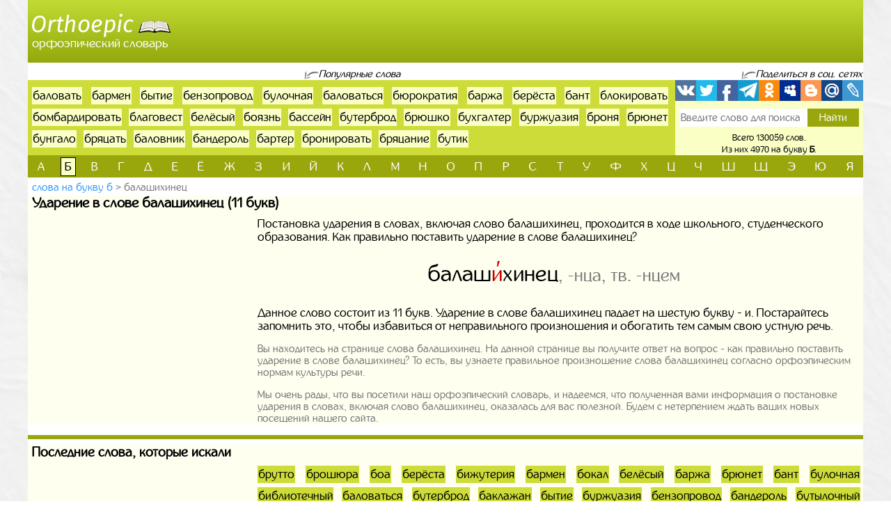

--- FILE ---
content_type: text/html; charset=UTF-8
request_url: https://orthoepic.ru/slova-na-bukvu-b/udarenie-v-slove-balasihinec-6266
body_size: 6627
content:
<!doctype html>
<html lang="ru">
  <head>
    <!-- Required meta tags -->
    <meta charset="utf-8">
    <meta name="viewport" content="width=device-width, initial-scale=1, shrink-to-fit=no">
    
    <!-- Bootstrap CSS -->
    <link rel="stylesheet" href="https://orthoepic.ru/themes/smartguin/assets/vendor/bootstrap/css/bootstrap.min.css?1">
    <!-- App CSS -->
    <link rel="stylesheet" href="https://orthoepic.ru/themes/smartguin/assets/css/main.css?14">
    
    <title>Ударение в слове балашихинец | Правописание | Произношение</title>
    <meta name="description" content="Балашихинец - ударение слова. Куда падает ударение в слове балашихинец? Правильный ответ на вопрос на сайте. Слова на букву б из 11 букв. Лучший орфоэпический словарь Русского языка.">
    <meta name="keywords" content="балашихинец, ударение, в слове, как ставить, поставить, куда падает, где, правильное ударение, слова, на букву б из 11 букв, подобрать, найти, орфоэпия, орфоэпический, словарь, онлайн">
    <link href="https://orthoepic.ru/themes/smartguin/assets/images/favicon.ico?1" type="image/x-icon" rel="shortcut icon">
    <meta name="referrer" content="origin">
    <meta name="author" content="D.panchenko">
    
    <!-- OG: -->
    <meta property="og:type" content="website">
    <meta property="og:title" content="Ударение в слове балашихинец | Правописание | Произношение">
    <meta property="og:image" content="https://orthoepic.ru/themes/smartguin/assets/images/socs.jpg?1">
    <meta property="og:url" content="https://orthoepic.ru/slova/na-bukvu-b/udarenie-v-slove-balasihinec-6266">
    <meta property="og:description" content="Балашихинец - ударение слова. Куда падает ударение в слове балашихинец? Правильный ответ на вопрос на сайте. Слова на букву б из 11 букв. Лучший орфоэпический словарь Русского языка.">
    <meta property="og:site_name" content="Orthoepic">

    <meta property="og:cnt_title" content="Орфоэпический словарь. Правильные ударения в словах.">
    <meta property="og:cnt_image" content="https://orthoepic.ru/themes/smartguin/assets/images/socs.jpg?1">
    <meta property="og:cnt_url" content="https://orthoepic.ru/">
    <meta property="og:cnt_description" content="Лучший орфоэпический словарь Русского языка. Узнайте как правильно поставить ударение в слове. Быстрый поиск и подбор нужных слов. Всего словарь содержит 130059 слов.">
    
    <!-- Adv -->
    									<script async src="https://ad.mail.ru/static/ads-async.js"></script>
		    	
    <!-- Scripts -->
    <script>
		function share_me(node) {
			var popup_width = 626;
			var popup_height = 436;
			var min_width = 768;
			var min_height = 535;
			if (!this.title) this.title = encodeURIComponent(document.querySelector('meta[property=\'og:cnt_title\']').getAttribute('content'));
			if (!this.description) this.description = encodeURIComponent(document.querySelector('meta[property=\'og:cnt_description\']').getAttribute('content'));
			if (!this.image) this.image = encodeURIComponent(document.querySelector('meta[property=\'og:cnt_image\']').getAttribute('content'));
			if (!this.href) this.href = encodeURIComponent(document.querySelector('meta[property=\'og:cnt_url\']').getAttribute('content'));
			var type = node.getAttribute('data-count');
			var url = {
			  vk: 'https://vk.com/share.php?url='+ this.href +'&title='+ this.title +'&image='+ this.image +'&description='+ this.description,
			  twi: 'https://twitter.com/intent/tweet?url='+ this.href +'&text='+ this.description,
			  fb: 'https://www.facebook.com/sharer.php?src=sp&u='+ this.href +'&summary='+ this.description +'&title='+ this.title +'&picture='+ this.image,
			  Telegram: 'https://telegram.me/share/url?url='+ this.href +'&text='+ this.description,
			  odkl: 'https://connect.ok.ru/dk?st.cmd=WidgetSharePreview&st.title='+ this.title +'&st.shareUrl='+ this.href,
			  MySpace: 'https://www.myspace.com/Modules/PostTo/Pages/?u='+ this.href +'&t='+ this.title +'&c='+ this.description,
			  Blogger: 'https://www.blogger.com/blog_this.pyra?t='+ this.title +'&u='+ this.href +'&n='+ this.description,
			  mail: 'https://connect.mail.ru/share?url='+ this.href +'&title='+ this.title +'&description='+ this.description +'&imageurl='+ this.image,
			  LiveJournal: 'https://www.livejournal.com/update.bml?event='+ this.href +'&subject='+ this.description
			};
			if (typeof url[type] == 'undefined')
			  return;
			var popup = function(){
			  var left = screen.width/2 - popup_width/2;
			  var top = screen.height/2 - popup_height/2;
			  return window.open(cur_url, '_blank', 'scrollbars=0, resizable=1, menubar=0, toolbar=0, status=0, width='+ popup_width +',height='+ popup_height +',left='+ left +',top='+ top);
			};
			var cur_url = url[type];
			var link = function(){
			  node.setAttribute('href', cur_url);
			  return true;
			};
			if (screen.width < min_width || screen.height < min_height)
			  return link();
			if (popup(url[type]) === null)
			  return link();
			return false;
		}
		if ( window.matchMedia('screen and (min-device-width: 768px)').matches )
			document.documentElement.classList.add('desktop');
		else
			document.documentElement.classList.add('mobile');
    </script>
  </head>
  <body class="container-fluid p-0">

    <!-- Реклама попапер -->
                                <ins class="mrg-tag" data-ad-client="ad-1459953" data-ad-slot="1459953"></ins>
            <script>(MRGtag = window.MRGtag || []).push({})</script>
            	
    <div class="content">
      <!-- Шапка 1 -->
      <header>
	<div class="logo">
	            
				<a href="/" title="Орфоэпический словарь"><img src="https://orthoepic.ru/themes/smartguin/assets/images/logo.png?1" alt="Orthoepic"><strong>Орфоэпический словарь</strong></a>
			</div>
	<div class="aside vk-adv">
                                    <ins class="mrg-tag vk-adv-header" data-ad-client="ad-1461179" data-ad-slot="1461179" id="vk-elem-1461179"></ins>
            <script>
                if ( window.matchMedia('screen and (min-device-width:768px)').matches ) {
                    (MRGtag = window.MRGtag || []).push({});
                } else {
                    document.getElementById('vk-elem-1461179').remove();
                }
            </script>
            	</div>
</header>	  
      <!-- Реклама для мобилки -->
      <div id="ads_mobile_top" class="vk-adv">
                                <ins class="mrg-tag vk-adv-square" data-ad-client="ad-1461739" data-ad-slot="1461739" id="vk-elem-1461739"></ins>
            <script>
                if ( window.matchMedia('screen and (max-device-width:767px)').matches ) {
                    (MRGtag = window.MRGtag || []).push({});
                } else {
                    document.getElementById('vk-elem-1461739').remove();
                }
            </script>
            </div>      
      <!-- Шапка 2 -->
      <section id="popular" class="row m-0">
	<div class="col-12 p-0">
		<div>
			<span>Популярные слова</span>
		</div>
		
		<div>
			<span>Поделиться в соц. сетях</span>
		</div>
	</div>
	
	<div class="col p-0">
		<ol class="ol">
								<li><a href="/slova-na-bukvu-b/udarenie-v-slove-balovat-6355">баловать</a></li>
											<li><a href="/slova-na-bukvu-b/udarenie-v-slove-barmen-6704">бармен</a></li>
											<li><a href="/slova-na-bukvu-b/udarenie-v-slove-bytie-12462">бытие</a></li>
											<li><a href="/slova-na-bukvu-b/udarenie-v-slove-benzoprovod-8226">бензопровод</a></li>
											<li><a href="/slova-na-bukvu-b/udarenie-v-slove-bulocnaa-11925">булочная</a></li>
											<li><a href="/slova-na-bukvu-b/udarenie-v-slove-balovatsa-6356">баловаться</a></li>
											<li><a href="/slova-na-bukvu-b/udarenie-v-slove-burokratia-12558">бюрократия</a></li>
											<li><a href="/slova-na-bukvu-b/udarenie-v-slove-barza-6668">баржа</a></li>
											<li><a href="/slova-na-bukvu-b/udarenie-v-slove-beresta-8329">берёста</a></li>
											<li><a href="/slova-na-bukvu-b/udarenie-v-slove-bant-6541">бант</a></li>
											<li><a href="/slova-na-bukvu-b/udarenie-v-slove-blokirovat-9961">блокировать</a></li>
											<li><a href="/slova-na-bukvu-b/udarenie-v-slove-bombardirovat-10580">бомбардировать</a></li>
											<li><a href="/slova-na-bukvu-b/udarenie-v-slove-blagovest-9555">благовест</a></li>
											<li><a href="/slova-na-bukvu-b/udarenie-v-slove-belesyi-7886">белёсый</a></li>
											<li><a href="/slova-na-bukvu-b/udarenie-v-slove-boazn-10946">боязнь</a></li>
											<li><a href="/slova-na-bukvu-b/udarenie-v-slove-bassein-6873">бассейн</a></li>
											<li><a href="/slova-na-bukvu-b/udarenie-v-slove-buterbrod-12246">бутерброд</a></li>
											<li><a href="/slova-na-bukvu-b/udarenie-v-slove-brusko-11635">брюшко</a></li>
											<li><a href="/slova-na-bukvu-b/udarenie-v-slove-buhgalter-12328">бухгалтер</a></li>
											<li><a href="/slova-na-bukvu-b/udarenie-v-slove-burzuazia-12094">буржуазия</a></li>
											<li><a href="/slova-na-bukvu-b/udarenie-v-slove-brona-11455">броня</a></li>
											<li><a href="/slova-na-bukvu-b/udarenie-v-slove-brunet-11601">брюнет</a></li>
											<li><a href="/slova-na-bukvu-b/udarenie-v-slove-bungalo-12008">бунгало</a></li>
											<li><a href="/slova-na-bukvu-b/udarenie-v-slove-bracat-11654">бряцать</a></li>
											<li><a href="/slova-na-bukvu-b/udarenie-v-slove-balovnik-6359">баловник</a></li>
											<li><a href="/slova-na-bukvu-b/udarenie-v-slove-banderol-6470">бандероль</a></li>
											<li><a href="/slova-na-bukvu-b/udarenie-v-slove-barter-6779">бартер</a></li>
											<li><a href="/slova-na-bukvu-b/udarenie-v-slove-bronirovat-11426">бронировать</a></li>
											<li><a href="/slova-na-bukvu-b/udarenie-v-slove-bracanie-11652">бряцание</a></li>
											<li><a href="/slova-na-bukvu-b/udarenie-v-slove-butik-12251">бутик</a></li>
							</ol>
	</div>
	
	<div>
		<span>Поделиться в соц. сетях</span>
	</div>
	
	<div class="col p-0">
		<div class="share42init">
			<span class="share_me">
	        			<a rel="nofollow" href="#" data-count="vk" onclick="return share_me(this)" title="Поделиться В Контакте" target="_blank"></a>
		            			<a rel="nofollow" href="#" data-count="twi" onclick="return share_me(this)" title="Добавить в Twitter" target="_blank"></a>
		            			<a rel="nofollow" href="#" data-count="fb" onclick="return share_me(this)" title="Поделиться в Facebook" target="_blank"></a>
		            			<a rel="nofollow" href="#" data-count="Telegram" onclick="return share_me(this)" title="Поделиться в Телеграм" target="_blank"></a>
		            			<a rel="nofollow" href="#" data-count="odkl" onclick="return share_me(this)" title="Добавить в Одноклассники" target="_blank"></a>
		            			<a rel="nofollow" href="#" data-count="MySpace" onclick="return share_me(this)" title="Добавить в MySpace" target="_blank"></a>
		            			<a rel="nofollow" href="#" data-count="Blogger" onclick="return share_me(this)" title="Опубликовать в Blogger.com" target="_blank"></a>
		            			<a rel="nofollow" href="#" data-count="mail" onclick="return share_me(this)" title="Поделиться в Моем Мире@Mail.Ru" target="_blank"></a>
		            			<a rel="nofollow" href="#" data-count="LiveJournal" onclick="return share_me(this)" title="Опубликовать в LiveJournal" target="_blank"></a>
		    </span>		</div>
		<form action="/search">
			<input maxlength="64" name="q" placeholder="Введите слово для поиска" value=""
				><input type="submit" title="Поиск" value="Найти">
		</form>
		<div>
			<span>Всего 130059 слов.</span>
						<span>Из них 4970 на букву <strong>б</strong>.</span>
					</div>
	</div>
</section>      
      <!-- Навигаця по-алфавиту -->
      <nav id="alphabet" class="navbar navbar-expand-md navbar-light">
	<button class="navbar-toggler" type="button" data-toggle="collapse" data-target="#alphabet-list" aria-controls="alphabet-list" aria-expanded="false" aria-label="Toggle navigation">
		<span class="navbar-toggler-icon"></span>
	</button>
	<span class="navbar-text">Поиск по буквам</span>
	<div class="collapse navbar-collapse" id="alphabet-list">
		
		<hr>
		
		<ul class="navbar-nav">
								<li class="nav-item"><a class="nav-link" href="/slova-na-bukvu-a">а</a></li>
											<li class="nav-item active"><strong class="nav-link">б</strong></li>
											<li class="nav-item"><a class="nav-link" href="/slova-na-bukvu-v">в</a></li>
											<li class="nav-item"><a class="nav-link" href="/slova-na-bukvu-g">г</a></li>
											<li class="nav-item"><a class="nav-link" href="/slova-na-bukvu-d">д</a></li>
											<li class="nav-item"><a class="nav-link" href="/slova-na-bukvu-e">е</a></li>
											<li class="nav-item"><a class="nav-link" href="/slova-na-bukvu-yo">ё</a></li>
											<li class="nav-item"><a class="nav-link" href="/slova-na-bukvu-zh">ж</a></li>
											<li class="nav-item"><a class="nav-link" href="/slova-na-bukvu-z">з</a></li>
											<li class="nav-item"><a class="nav-link" href="/slova-na-bukvu-i">и</a></li>
											<li class="nav-item"><a class="nav-link" href="/slova-na-bukvu-yi">й</a></li>
											<li class="nav-item"><a class="nav-link" href="/slova-na-bukvu-k">к</a></li>
											<li class="nav-item"><a class="nav-link" href="/slova-na-bukvu-l">л</a></li>
											<li class="nav-item"><a class="nav-link" href="/slova-na-bukvu-m">м</a></li>
											<li class="nav-item"><a class="nav-link" href="/slova-na-bukvu-n">н</a></li>
											<li class="nav-item"><a class="nav-link" href="/slova-na-bukvu-o">о</a></li>
											<li class="nav-item"><a class="nav-link" href="/slova-na-bukvu-p">п</a></li>
											<li class="nav-item"><a class="nav-link" href="/slova-na-bukvu-r">р</a></li>
											<li class="nav-item"><a class="nav-link" href="/slova-na-bukvu-s">с</a></li>
											<li class="nav-item"><a class="nav-link" href="/slova-na-bukvu-t">т</a></li>
											<li class="nav-item"><a class="nav-link" href="/slova-na-bukvu-u">у</a></li>
											<li class="nav-item"><a class="nav-link" href="/slova-na-bukvu-f">ф</a></li>
											<li class="nav-item"><a class="nav-link" href="/slova-na-bukvu-h">х</a></li>
											<li class="nav-item"><a class="nav-link" href="/slova-na-bukvu-cz">ц</a></li>
											<li class="nav-item"><a class="nav-link" href="/slova-na-bukvu-ch">ч</a></li>
											<li class="nav-item"><a class="nav-link" href="/slova-na-bukvu-sh">ш</a></li>
											<li class="nav-item"><a class="nav-link" href="/slova-na-bukvu-sc">щ</a></li>
											<li class="nav-item"><a class="nav-link" href="/slova-na-bukvu-ye">э</a></li>
											<li class="nav-item"><a class="nav-link" href="/slova-na-bukvu-yu">ю</a></li>
											<li class="nav-item"><a class="nav-link" href="/slova-na-bukvu-ya">я</a></li>
							</ul>
	</div>
</nav>
      
      <!-- Хлебные крошки -->
      <section id="bread">
					<nav>
			<ol>
				<li><a href="/slova-na-bukvu-b?page=4"
					>Слова на букву б</a></li>
				<li><strong>балашихинец</strong></li>
			</ol>
		</nav>
			<!--
	<div>
		<div id="yandex_rtb_"></div>
	</div>
	-->
	</section>      
      <!-- Раздел -->
      <main>
	<h1>Ударение в слове балашихинец (11 букв)</h1>
	<aside class="float-md-left vk-adv" id="article_main">
				                                    <ins class="mrg-tag vk-adv-square" data-ad-client="ad-1461189" data-ad-slot="1461189" id="vk-elem-1461189"></ins>
            <script>
                if ( window.matchMedia('screen and (min-device-width:768px)').matches ) {
                    (MRGtag = window.MRGtag || []).push({});
                } else {
                    document.getElementById('vk-elem-1461189').remove();
                }
            </script>
                                                <ins class="mrg-tag vk-adv-square" data-ad-client="ad-1461745" data-ad-slot="1461745" id="vk-elem-1461745"></ins>
            <script>
                if ( window.matchMedia('screen and (max-device-width:767px)').matches ) {
                    (MRGtag = window.MRGtag || []).push({});
                } else {
                    document.getElementById('vk-elem-1461745').remove();
                }
            </script>
            	</aside>
	<div>
				
		<!-- Список слов по букве -->
				
		<!-- Само слово -->
			<p class="mg-5px">
			Постановка ударения в словах, включая слово балашихинец, проходится в ходе школьного, студенческого образования. Как правильно поставить ударение в слове балашихинец?
		</p>
	<p class="mg-5px spels">
		<em>балаш<i>и</i>хинец</em>, -<span>нца</span>, <span>тв</span>. -<span>нцем</span>
	</p>
							<p class="mg-5px">
							Данное слово состоит из 11 букв.
									Ударение в слове балашихинец падает на шестую букву - и. Постарайтесь запомнить это, чтобы избавиться от неправильного произношения и обогатить тем самым свою устную речь.
									</p>
			<article class="new-text">
		<p>Вы находитесь на странице слова балашихинец. На данной странице вы получите ответ на вопрос - как правильно поставить ударение в слове балашихинец?
				То есть, вы узнаете правильное произношение слова балашихинец согласно орфоэпическим нормам культуры речи.</p>
		<p>Мы очень рады, что вы посетили наш орфоэпический словарь, и надеемся, что полученная вами информация о постановке ударения в словах, включая слово балашихинец, оказалась для вас полезной.
				Будем с нетерпением ждать ваших новых посещений нашего сайта.</p>
	</article>
	
			</div>
</main>      
      <!-- Постраничная навигация -->
      <section id="page-nav" class="">
	</section>      
      <!-- Последние искомые слова -->
      <section id="last-search">
	<div class="h2">Последние слова, которые искали</div>
	<aside class="float-md-left vk-adv" id="footer_main">
		<script>
			if ( window.matchMedia('screen and (max-device-width: 767px)').matches && '' )
				document.getElementById('footer_main').classList.add('vk-adv');
		</script>
                                    <ins class="mrg-tag vk-adv-square" data-ad-client="ad-1461181" data-ad-slot="1461181" id="vk-elem-1461181"></ins>
            <script>
                if ( window.matchMedia('screen and (min-device-width:768px)').matches ) {
                    (MRGtag = window.MRGtag || []).push({});
                } else {
                    document.getElementById('vk-elem-1461181').remove();
                }
            </script>
            		        	</aside>
	<div>
		<ol>
								<li><a href="/slova-na-bukvu-b/udarenie-v-slove-brutto-11537">брутто</a></li>
											<li><a href="/slova-na-bukvu-b/udarenie-v-slove-brosura-11480">брошюра</a></li>
											<li><a href="/slova-na-bukvu-b/udarenie-v-slove-boa-10058">боа</a></li>
											<li><a href="/slova-na-bukvu-b/udarenie-v-slove-beresta-8329">берёста</a></li>
											<li><a href="/slova-na-bukvu-b/udarenie-v-slove-bizuteria-9097">бижутерия</a></li>
											<li><a href="/slova-na-bukvu-b/udarenie-v-slove-barmen-6704">бармен</a></li>
											<li><a href="/slova-na-bukvu-b/udarenie-v-slove-bokal-10374">бокал</a></li>
											<li><a href="/slova-na-bukvu-b/udarenie-v-slove-belesyi-7886">белёсый</a></li>
											<li><a href="/slova-na-bukvu-b/udarenie-v-slove-barza-6668">баржа</a></li>
											<li><a href="/slova-na-bukvu-b/udarenie-v-slove-brunet-11601">брюнет</a></li>
											<li><a href="/slova-na-bukvu-b/udarenie-v-slove-bant-6541">бант</a></li>
											<li><a href="/slova-na-bukvu-b/udarenie-v-slove-bulocnaa-11925">булочная</a></li>
											<li><a href="/slova-na-bukvu-b/udarenie-v-slove-bibliotecnyi-9063">библиотечный</a></li>
											<li><a href="/slova-na-bukvu-b/udarenie-v-slove-balovatsa-6356">баловаться</a></li>
											<li><a href="/slova-na-bukvu-b/udarenie-v-slove-buterbrod-12246">бутерброд</a></li>
											<li><a href="/slova-na-bukvu-b/udarenie-v-slove-baklazan-6134">баклажан</a></li>
											<li><a href="/slova-na-bukvu-b/udarenie-v-slove-bytie-12462">бытие</a></li>
											<li><a href="/slova-na-bukvu-b/udarenie-v-slove-burzuazia-12094">буржуазия</a></li>
											<li><a href="/slova-na-bukvu-b/udarenie-v-slove-benzoprovod-8226">бензопровод</a></li>
											<li><a href="/slova-na-bukvu-b/udarenie-v-slove-banderol-6470">бандероль</a></li>
											<li><a href="/slova-na-bukvu-b/udarenie-v-slove-butylocnyi-12284">бутылочный</a></li>
											<li><a href="/slova-na-bukvu-b/udarenie-v-slove-balovat-6355">баловать</a></li>
											<li><a href="/slova-na-bukvu-b/udarenie-v-slove-balustrada-6418">балюстрада</a></li>
											<li><a href="/slova-na-bukvu-b/udarenie-v-slove-blagopriobretenie-9645">благоприобретение</a></li>
											<li><a href="/slova-na-bukvu-b/udarenie-v-slove-bita-9474">бита</a></li>
											<li><a href="/slova-na-bukvu-b/udarenie-v-slove-baraban-6569">барабан</a></li>
											<li><a href="/slova-na-bukvu-b/udarenie-v-slove-ballotirovatsa-6348">баллотироваться</a></li>
											<li><a href="/slova-na-bukvu-b/udarenie-v-slove-bagrovet-5947">багроветь</a></li>
											<li><a href="/slova-na-bukvu-b/udarenie-v-slove-bassein-6873">бассейн</a></li>
											<li><a href="/slova-na-bukvu-b/udarenie-v-slove-bint-9219">бинт</a></li>
											<li><a href="/slova-na-bukvu-b/udarenie-v-slove-brauzer-11113">браузер</a></li>
											<li><a href="/slova-na-bukvu-b/udarenie-v-slove-brusnicnyi-11516">брусничный</a></li>
											<li><a href="/slova-na-bukvu-b/udarenie-v-slove-banany-6447">бананы</a></li>
											<li><a href="/slova-na-bukvu-b/udarenie-v-slove-boek-10312">боёк</a></li>
											<li><a href="/slova-na-bukvu-b/udarenie-v-slove-banner-6534">баннер</a></li>
											<li><a href="/slova-na-bukvu-b/udarenie-v-slove-bora-10659">бора</a></li>
											<li><a href="/slova-na-bukvu-b/udarenie-v-slove-baloven-6357">баловень</a></li>
											<li><a href="/slova-na-bukvu-b/udarenie-v-slove-burokratia-12558">бюрократия</a></li>
											<li><a href="/slova-na-bukvu-b/udarenie-v-slove-bleknut-9816">блёкнуть</a></li>
											<li><a href="/slova-na-bukvu-b/udarenie-v-slove-birzevoi-9412">биржевой</a></li>
											<li><a href="/slova-na-bukvu-b/udarenie-v-slove-byt-12482">быть</a></li>
											<li><a href="/slova-na-bukvu-b/udarenie-v-slove-brevencatyi-11142">бревенчатый</a></li>
											<li><a href="/slova-na-bukvu-b/udarenie-v-slove-beze-7437">безе</a></li>
											<li><a href="/slova-na-bukvu-b/udarenie-v-slove-balalaecnik-6227">балалаечник</a></li>
											<li><a href="/slova-na-bukvu-b/udarenie-v-slove-bog-10097">бог</a></li>
											<li><a href="/slova-na-bukvu-b/udarenie-v-slove-bracat-11654">бряцать</a></li>
											<li><a href="/slova-na-bukvu-b/udarenie-v-slove-bessonnica-8741">бессонница</a></li>
											<li><a href="/slova-na-bukvu-b/udarenie-v-slove-bronhoskopia-11450">бронхоскопия</a></li>
											<li><a href="/slova-na-bukvu-b/udarenie-v-slove-bioetika-9401">биоэтика</a></li>
											<li><a href="/slova-na-bukvu-b/udarenie-v-slove-bioinzeneria-9262">биоинженерия</a></li>
											<li><a href="/slova-na-bukvu-b/udarenie-v-slove-bakteriologia-6163">бактериология</a></li>
											<li><a href="/slova-na-bukvu-b/udarenie-v-slove-brona-11455">броня</a></li>
											<li><a href="/slova-na-bukvu-b/udarenie-v-slove-bombardirovat-10580">бомбардировать</a></li>
											<li><a href="/slova-na-bukvu-b/udarenie-v-slove-blokirovat-9961">блокировать</a></li>
											<li><a href="/slova-na-bukvu-b/udarenie-v-slove-barrel-6750">баррель</a></li>
											<li><a href="/slova-na-bukvu-b/udarenie-v-slove-bars-6760">барс</a></li>
											<li><a href="/slova-na-bukvu-b/udarenie-v-slove-bra-10962">бра</a></li>
											<li><a href="/slova-na-bukvu-b/udarenie-v-slove-bolt-10485">болт</a></li>
											<li><a href="/slova-na-bukvu-b/udarenie-v-slove-biznes-9101">бизнес</a></li>
											<li><a href="/slova-na-bukvu-b/udarenie-v-slove-brat-11105">брать</a></li>
							</ol>
	</div>
</section>      
    </div>
  
    <!-- Подвал -->
    <footer>
	<div>
		<div>&copy; Orthoepic
				2017-2026.</div>
		<ul>
						<li>
				<a href="/about" rel="nofollow" target="_blank">Информация</a>
			</li>
						<li>
				<a href="https://vk.com/labmantissa" rel="nofollow" target="_blank">Связаться с нами</a>
			</li>
		</ul>
	</div>
	<div>
        		<a href="https://top.mail.ru/jump?from=2886425" rel="nofollow" target="_blank">
			<img src="https://top-fwz1.mail.ru/counter?id=2886425;t=472;l=1" title="Top.Mail.Ru" alt="Top.Mail.Ru">
		</a>
		<span id="top100_widget"></span>
		<a href="https://www.liveinternet.ru/click" rel="nofollow" target="_blank" id="liveinternet-link">
			<img id="licntB3DB" title="LiveInternet: показано число просмотров за 24 часа, посетителей за 24 часа и за сегодня"
				src="[data-uri]" alt="LiveInternet счётчик">
		</a>
        	</div>
</footer>	
	<!-- Счётчики -->
    	<!-- Яндекс метрика -->
    <script>(function(){ window.ym = window.ym || function(){ ( window.ym.a = window.ym.a || [] ).push(arguments); }; window.ym.l = 1 * new Date(); })();</script>
    <script src="https://mc.yandex.ru/metrika/tag.js" async></script>
    <script>ym(43847104, 'init', { clickmap: true, trackLinks: true, accurateTrackBounce: true });</script>
    <!-- Гугл аналитика -->
    <script src="https://www.googletagmanager.com/gtag/js?id=G-4VVTQDSMYT" async></script>
    <script>window.dataLayer = window.dataLayer || []; function gtag(){dataLayer.push(arguments);} gtag('js', new Date()); gtag('config', 'G-4VVTQDSMYT');</script>
    <!--LiveInternet -->
    <script>(function(d,s){d.getElementById("licntB3DB").src=
	"https://counter.yadro.ru/hit?t11.17;r"+escape(d.referrer)+
	((typeof(s)=="undefined")?"":";s"+s.width+"*"+s.height+"*"+
	(s.colorDepth?s.colorDepth:s.pixelDepth))+";u"+escape(d.URL)+
	";h"+escape(d.title.substring(0,150))+";"+Math.random()})
	(document,screen);
    document.getElementById('liveinternet-link').classList.add('show');</script>
    <!-- Mail -->
    <script>var _tmr = window._tmr || (window._tmr = []); _tmr.push({id: "2886425", type: "pageView", start: (new Date()).getTime()});</script>
    <script src="https://top-fwz1.mail.ru/js/code.js" id="topmailru-code" async></script>
    <!-- Rambler -->
    <script>(window['_top100q'] = window['_top100q'] || []).push(function() {
          var options = { project: 4473893, element: 'top100_widget', }; 
      try { window.top100Counter = new top100(options); } catch(e) { } });</script>
    <script src="https://st.top100.ru/top100/top100.js" async></script>
        
    <!-- Optional JavaScript -->
    <!-- jQuery first, then Popper.js, then Bootstrap JS -->
    <script src="https://orthoepic.ru/themes/smartguin/assets/vendor/jquery/3.5.1.slim.min.js?1"></script>
    <script src="https://orthoepic.ru/themes/smartguin/assets/vendor/popper/1.16.1.min.js?1"></script>
    <script src="https://orthoepic.ru/themes/smartguin/assets/vendor/bootstrap/js/bootstrap.min.js?1"></script>

        
  </body>
</html>